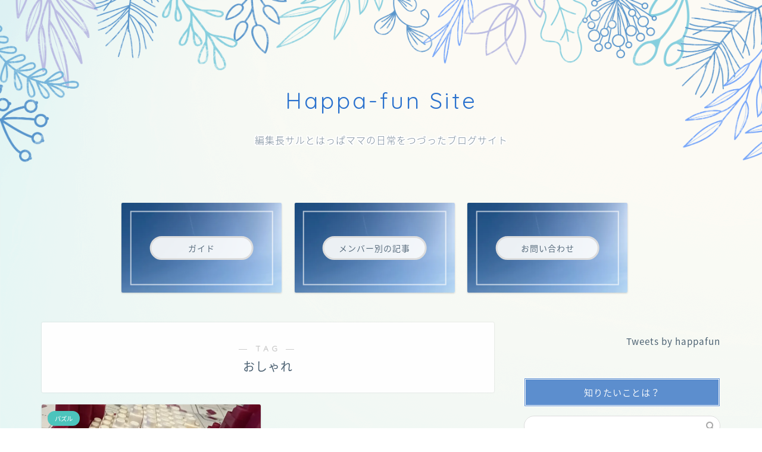

--- FILE ---
content_type: text/html; charset=UTF-8
request_url: http://happa-fun.com/archives/tag/%E3%81%8A%E3%81%97%E3%82%83%E3%82%8C
body_size: 17951
content:
<!DOCTYPE html>
<html lang="ja">
<head prefix="og: http://ogp.me/ns# fb: http://ogp.me/ns/fb# article: http://ogp.me/ns/article#">
<meta charset="utf-8">
<meta http-equiv="X-UA-Compatible" content="IE=edge">
<meta name="viewport" content="width=device-width, initial-scale=1">
<!-- ここからOGP -->
<meta property="og:type" content="blog">
<meta property="og:title" content="おしゃれタグの記事一覧｜はっぱファン（Happa-fun）‐公式ブログ‐">
<meta property="og:url" content="http://happa-fun.com/archives/tag/%e3%81%8a%e3%81%86%e3%81%a1%e6%99%82%e9%96%93">
<meta property="og:image" content="http://happa-fun.com/wp-content/uploads/2024/06/a83f9c5e1e177b61a87ecb89db04c2e4-e1719095461185.jpg">
<meta property="og:site_name" content="はっぱファン（Happa-fun）‐公式ブログ‐">
<meta property="fb:admins" content="">
<meta name="twitter:card" content="summary">
<meta name="twitter:site" content="はっぱファン（@happafun）">
<!-- ここまでOGP --> 

<link rel="canonical" href="http://happa-fun.com">

<title>おしゃれ | はっぱファン（Happa-fun）‐公式ブログ‐</title>
<meta name='robots' content='max-image-preview:large' />
<!-- Jetpack Site Verification Tags -->
<meta name="google-site-verification" content="h9AYS27ktgQD2Jiet7lReO_9BXjvfmi6iuEZYsum4tw" />
<link rel='dns-prefetch' href='//cdnjs.cloudflare.com' />
<link rel='dns-prefetch' href='//stats.wp.com' />
<link rel='dns-prefetch' href='//widgets.wp.com' />
<link rel='dns-prefetch' href='//s0.wp.com' />
<link rel='dns-prefetch' href='//0.gravatar.com' />
<link rel='dns-prefetch' href='//1.gravatar.com' />
<link rel='dns-prefetch' href='//2.gravatar.com' />
<link rel='preconnect' href='//i0.wp.com' />
<link rel='preconnect' href='//c0.wp.com' />
<link rel="alternate" type="application/rss+xml" title="はっぱファン（Happa-fun）‐公式ブログ‐ &raquo; フィード" href="http://happa-fun.com/feed" />
<link rel="alternate" type="application/rss+xml" title="はっぱファン（Happa-fun）‐公式ブログ‐ &raquo; おしゃれ タグのフィード" href="http://happa-fun.com/archives/tag/%e3%81%8a%e3%81%97%e3%82%83%e3%82%8c/feed" />
<meta name="description" content="おしゃれ について はっぱファン（Happa-fun）‐公式ブログ‐ はっぱファン（Happa-fun）‐公式ブログ‐" /><script type="text/javascript">
/* <![CDATA[ */
window._wpemojiSettings = {"baseUrl":"https:\/\/s.w.org\/images\/core\/emoji\/15.0.3\/72x72\/","ext":".png","svgUrl":"https:\/\/s.w.org\/images\/core\/emoji\/15.0.3\/svg\/","svgExt":".svg","source":{"concatemoji":"http:\/\/happa-fun.com\/wp-includes\/js\/wp-emoji-release.min.js?ver=6.6.4"}};
/*! This file is auto-generated */
!function(i,n){var o,s,e;function c(e){try{var t={supportTests:e,timestamp:(new Date).valueOf()};sessionStorage.setItem(o,JSON.stringify(t))}catch(e){}}function p(e,t,n){e.clearRect(0,0,e.canvas.width,e.canvas.height),e.fillText(t,0,0);var t=new Uint32Array(e.getImageData(0,0,e.canvas.width,e.canvas.height).data),r=(e.clearRect(0,0,e.canvas.width,e.canvas.height),e.fillText(n,0,0),new Uint32Array(e.getImageData(0,0,e.canvas.width,e.canvas.height).data));return t.every(function(e,t){return e===r[t]})}function u(e,t,n){switch(t){case"flag":return n(e,"\ud83c\udff3\ufe0f\u200d\u26a7\ufe0f","\ud83c\udff3\ufe0f\u200b\u26a7\ufe0f")?!1:!n(e,"\ud83c\uddfa\ud83c\uddf3","\ud83c\uddfa\u200b\ud83c\uddf3")&&!n(e,"\ud83c\udff4\udb40\udc67\udb40\udc62\udb40\udc65\udb40\udc6e\udb40\udc67\udb40\udc7f","\ud83c\udff4\u200b\udb40\udc67\u200b\udb40\udc62\u200b\udb40\udc65\u200b\udb40\udc6e\u200b\udb40\udc67\u200b\udb40\udc7f");case"emoji":return!n(e,"\ud83d\udc26\u200d\u2b1b","\ud83d\udc26\u200b\u2b1b")}return!1}function f(e,t,n){var r="undefined"!=typeof WorkerGlobalScope&&self instanceof WorkerGlobalScope?new OffscreenCanvas(300,150):i.createElement("canvas"),a=r.getContext("2d",{willReadFrequently:!0}),o=(a.textBaseline="top",a.font="600 32px Arial",{});return e.forEach(function(e){o[e]=t(a,e,n)}),o}function t(e){var t=i.createElement("script");t.src=e,t.defer=!0,i.head.appendChild(t)}"undefined"!=typeof Promise&&(o="wpEmojiSettingsSupports",s=["flag","emoji"],n.supports={everything:!0,everythingExceptFlag:!0},e=new Promise(function(e){i.addEventListener("DOMContentLoaded",e,{once:!0})}),new Promise(function(t){var n=function(){try{var e=JSON.parse(sessionStorage.getItem(o));if("object"==typeof e&&"number"==typeof e.timestamp&&(new Date).valueOf()<e.timestamp+604800&&"object"==typeof e.supportTests)return e.supportTests}catch(e){}return null}();if(!n){if("undefined"!=typeof Worker&&"undefined"!=typeof OffscreenCanvas&&"undefined"!=typeof URL&&URL.createObjectURL&&"undefined"!=typeof Blob)try{var e="postMessage("+f.toString()+"("+[JSON.stringify(s),u.toString(),p.toString()].join(",")+"));",r=new Blob([e],{type:"text/javascript"}),a=new Worker(URL.createObjectURL(r),{name:"wpTestEmojiSupports"});return void(a.onmessage=function(e){c(n=e.data),a.terminate(),t(n)})}catch(e){}c(n=f(s,u,p))}t(n)}).then(function(e){for(var t in e)n.supports[t]=e[t],n.supports.everything=n.supports.everything&&n.supports[t],"flag"!==t&&(n.supports.everythingExceptFlag=n.supports.everythingExceptFlag&&n.supports[t]);n.supports.everythingExceptFlag=n.supports.everythingExceptFlag&&!n.supports.flag,n.DOMReady=!1,n.readyCallback=function(){n.DOMReady=!0}}).then(function(){return e}).then(function(){var e;n.supports.everything||(n.readyCallback(),(e=n.source||{}).concatemoji?t(e.concatemoji):e.wpemoji&&e.twemoji&&(t(e.twemoji),t(e.wpemoji)))}))}((window,document),window._wpemojiSettings);
/* ]]> */
</script>
<link rel='stylesheet' id='vkExUnit_common_style-css' href='http://happa-fun.com/wp-content/plugins/vk-all-in-one-expansion-unit/assets/css/vkExUnit_style.css?ver=9.103.1.1' type='text/css' media='all' />
<style id='vkExUnit_common_style-inline-css' type='text/css'>
:root {--ver_page_top_button_url:url(http://happa-fun.com/wp-content/plugins/vk-all-in-one-expansion-unit/assets/images/to-top-btn-icon.svg);}@font-face {font-weight: normal;font-style: normal;font-family: "vk_sns";src: url("http://happa-fun.com/wp-content/plugins/vk-all-in-one-expansion-unit/inc/sns/icons/fonts/vk_sns.eot?-bq20cj");src: url("http://happa-fun.com/wp-content/plugins/vk-all-in-one-expansion-unit/inc/sns/icons/fonts/vk_sns.eot?#iefix-bq20cj") format("embedded-opentype"),url("http://happa-fun.com/wp-content/plugins/vk-all-in-one-expansion-unit/inc/sns/icons/fonts/vk_sns.woff?-bq20cj") format("woff"),url("http://happa-fun.com/wp-content/plugins/vk-all-in-one-expansion-unit/inc/sns/icons/fonts/vk_sns.ttf?-bq20cj") format("truetype"),url("http://happa-fun.com/wp-content/plugins/vk-all-in-one-expansion-unit/inc/sns/icons/fonts/vk_sns.svg?-bq20cj#vk_sns") format("svg");}
.veu_promotion-alert__content--text {border: 1px solid rgba(0,0,0,0.125);padding: 0.5em 1em;border-radius: var(--vk-size-radius);margin-bottom: var(--vk-margin-block-bottom);font-size: 0.875rem;}/* Alert Content部分に段落タグを入れた場合に最後の段落の余白を0にする */.veu_promotion-alert__content--text p:last-of-type{margin-bottom:0;margin-top: 0;}
</style>
<style id='wp-emoji-styles-inline-css' type='text/css'>

	img.wp-smiley, img.emoji {
		display: inline !important;
		border: none !important;
		box-shadow: none !important;
		height: 1em !important;
		width: 1em !important;
		margin: 0 0.07em !important;
		vertical-align: -0.1em !important;
		background: none !important;
		padding: 0 !important;
	}
</style>
<link rel='stylesheet' id='wp-block-library-css' href='https://c0.wp.com/c/6.6.4/wp-includes/css/dist/block-library/style.min.css' type='text/css' media='all' />
<link rel='stylesheet' id='mediaelement-css' href='https://c0.wp.com/c/6.6.4/wp-includes/js/mediaelement/mediaelementplayer-legacy.min.css' type='text/css' media='all' />
<link rel='stylesheet' id='wp-mediaelement-css' href='https://c0.wp.com/c/6.6.4/wp-includes/js/mediaelement/wp-mediaelement.min.css' type='text/css' media='all' />
<style id='jetpack-sharing-buttons-style-inline-css' type='text/css'>
.jetpack-sharing-buttons__services-list{display:flex;flex-direction:row;flex-wrap:wrap;gap:0;list-style-type:none;margin:5px;padding:0}.jetpack-sharing-buttons__services-list.has-small-icon-size{font-size:12px}.jetpack-sharing-buttons__services-list.has-normal-icon-size{font-size:16px}.jetpack-sharing-buttons__services-list.has-large-icon-size{font-size:24px}.jetpack-sharing-buttons__services-list.has-huge-icon-size{font-size:36px}@media print{.jetpack-sharing-buttons__services-list{display:none!important}}.editor-styles-wrapper .wp-block-jetpack-sharing-buttons{gap:0;padding-inline-start:0}ul.jetpack-sharing-buttons__services-list.has-background{padding:1.25em 2.375em}
</style>
<style id='classic-theme-styles-inline-css' type='text/css'>
/*! This file is auto-generated */
.wp-block-button__link{color:#fff;background-color:#32373c;border-radius:9999px;box-shadow:none;text-decoration:none;padding:calc(.667em + 2px) calc(1.333em + 2px);font-size:1.125em}.wp-block-file__button{background:#32373c;color:#fff;text-decoration:none}
</style>
<style id='global-styles-inline-css' type='text/css'>
:root{--wp--preset--aspect-ratio--square: 1;--wp--preset--aspect-ratio--4-3: 4/3;--wp--preset--aspect-ratio--3-4: 3/4;--wp--preset--aspect-ratio--3-2: 3/2;--wp--preset--aspect-ratio--2-3: 2/3;--wp--preset--aspect-ratio--16-9: 16/9;--wp--preset--aspect-ratio--9-16: 9/16;--wp--preset--color--black: #000000;--wp--preset--color--cyan-bluish-gray: #abb8c3;--wp--preset--color--white: #ffffff;--wp--preset--color--pale-pink: #f78da7;--wp--preset--color--vivid-red: #cf2e2e;--wp--preset--color--luminous-vivid-orange: #ff6900;--wp--preset--color--luminous-vivid-amber: #fcb900;--wp--preset--color--light-green-cyan: #7bdcb5;--wp--preset--color--vivid-green-cyan: #00d084;--wp--preset--color--pale-cyan-blue: #8ed1fc;--wp--preset--color--vivid-cyan-blue: #0693e3;--wp--preset--color--vivid-purple: #9b51e0;--wp--preset--gradient--vivid-cyan-blue-to-vivid-purple: linear-gradient(135deg,rgba(6,147,227,1) 0%,rgb(155,81,224) 100%);--wp--preset--gradient--light-green-cyan-to-vivid-green-cyan: linear-gradient(135deg,rgb(122,220,180) 0%,rgb(0,208,130) 100%);--wp--preset--gradient--luminous-vivid-amber-to-luminous-vivid-orange: linear-gradient(135deg,rgba(252,185,0,1) 0%,rgba(255,105,0,1) 100%);--wp--preset--gradient--luminous-vivid-orange-to-vivid-red: linear-gradient(135deg,rgba(255,105,0,1) 0%,rgb(207,46,46) 100%);--wp--preset--gradient--very-light-gray-to-cyan-bluish-gray: linear-gradient(135deg,rgb(238,238,238) 0%,rgb(169,184,195) 100%);--wp--preset--gradient--cool-to-warm-spectrum: linear-gradient(135deg,rgb(74,234,220) 0%,rgb(151,120,209) 20%,rgb(207,42,186) 40%,rgb(238,44,130) 60%,rgb(251,105,98) 80%,rgb(254,248,76) 100%);--wp--preset--gradient--blush-light-purple: linear-gradient(135deg,rgb(255,206,236) 0%,rgb(152,150,240) 100%);--wp--preset--gradient--blush-bordeaux: linear-gradient(135deg,rgb(254,205,165) 0%,rgb(254,45,45) 50%,rgb(107,0,62) 100%);--wp--preset--gradient--luminous-dusk: linear-gradient(135deg,rgb(255,203,112) 0%,rgb(199,81,192) 50%,rgb(65,88,208) 100%);--wp--preset--gradient--pale-ocean: linear-gradient(135deg,rgb(255,245,203) 0%,rgb(182,227,212) 50%,rgb(51,167,181) 100%);--wp--preset--gradient--electric-grass: linear-gradient(135deg,rgb(202,248,128) 0%,rgb(113,206,126) 100%);--wp--preset--gradient--midnight: linear-gradient(135deg,rgb(2,3,129) 0%,rgb(40,116,252) 100%);--wp--preset--font-size--small: 13px;--wp--preset--font-size--medium: 20px;--wp--preset--font-size--large: 36px;--wp--preset--font-size--x-large: 42px;--wp--preset--spacing--20: 0.44rem;--wp--preset--spacing--30: 0.67rem;--wp--preset--spacing--40: 1rem;--wp--preset--spacing--50: 1.5rem;--wp--preset--spacing--60: 2.25rem;--wp--preset--spacing--70: 3.38rem;--wp--preset--spacing--80: 5.06rem;--wp--preset--shadow--natural: 6px 6px 9px rgba(0, 0, 0, 0.2);--wp--preset--shadow--deep: 12px 12px 50px rgba(0, 0, 0, 0.4);--wp--preset--shadow--sharp: 6px 6px 0px rgba(0, 0, 0, 0.2);--wp--preset--shadow--outlined: 6px 6px 0px -3px rgba(255, 255, 255, 1), 6px 6px rgba(0, 0, 0, 1);--wp--preset--shadow--crisp: 6px 6px 0px rgba(0, 0, 0, 1);}:where(.is-layout-flex){gap: 0.5em;}:where(.is-layout-grid){gap: 0.5em;}body .is-layout-flex{display: flex;}.is-layout-flex{flex-wrap: wrap;align-items: center;}.is-layout-flex > :is(*, div){margin: 0;}body .is-layout-grid{display: grid;}.is-layout-grid > :is(*, div){margin: 0;}:where(.wp-block-columns.is-layout-flex){gap: 2em;}:where(.wp-block-columns.is-layout-grid){gap: 2em;}:where(.wp-block-post-template.is-layout-flex){gap: 1.25em;}:where(.wp-block-post-template.is-layout-grid){gap: 1.25em;}.has-black-color{color: var(--wp--preset--color--black) !important;}.has-cyan-bluish-gray-color{color: var(--wp--preset--color--cyan-bluish-gray) !important;}.has-white-color{color: var(--wp--preset--color--white) !important;}.has-pale-pink-color{color: var(--wp--preset--color--pale-pink) !important;}.has-vivid-red-color{color: var(--wp--preset--color--vivid-red) !important;}.has-luminous-vivid-orange-color{color: var(--wp--preset--color--luminous-vivid-orange) !important;}.has-luminous-vivid-amber-color{color: var(--wp--preset--color--luminous-vivid-amber) !important;}.has-light-green-cyan-color{color: var(--wp--preset--color--light-green-cyan) !important;}.has-vivid-green-cyan-color{color: var(--wp--preset--color--vivid-green-cyan) !important;}.has-pale-cyan-blue-color{color: var(--wp--preset--color--pale-cyan-blue) !important;}.has-vivid-cyan-blue-color{color: var(--wp--preset--color--vivid-cyan-blue) !important;}.has-vivid-purple-color{color: var(--wp--preset--color--vivid-purple) !important;}.has-black-background-color{background-color: var(--wp--preset--color--black) !important;}.has-cyan-bluish-gray-background-color{background-color: var(--wp--preset--color--cyan-bluish-gray) !important;}.has-white-background-color{background-color: var(--wp--preset--color--white) !important;}.has-pale-pink-background-color{background-color: var(--wp--preset--color--pale-pink) !important;}.has-vivid-red-background-color{background-color: var(--wp--preset--color--vivid-red) !important;}.has-luminous-vivid-orange-background-color{background-color: var(--wp--preset--color--luminous-vivid-orange) !important;}.has-luminous-vivid-amber-background-color{background-color: var(--wp--preset--color--luminous-vivid-amber) !important;}.has-light-green-cyan-background-color{background-color: var(--wp--preset--color--light-green-cyan) !important;}.has-vivid-green-cyan-background-color{background-color: var(--wp--preset--color--vivid-green-cyan) !important;}.has-pale-cyan-blue-background-color{background-color: var(--wp--preset--color--pale-cyan-blue) !important;}.has-vivid-cyan-blue-background-color{background-color: var(--wp--preset--color--vivid-cyan-blue) !important;}.has-vivid-purple-background-color{background-color: var(--wp--preset--color--vivid-purple) !important;}.has-black-border-color{border-color: var(--wp--preset--color--black) !important;}.has-cyan-bluish-gray-border-color{border-color: var(--wp--preset--color--cyan-bluish-gray) !important;}.has-white-border-color{border-color: var(--wp--preset--color--white) !important;}.has-pale-pink-border-color{border-color: var(--wp--preset--color--pale-pink) !important;}.has-vivid-red-border-color{border-color: var(--wp--preset--color--vivid-red) !important;}.has-luminous-vivid-orange-border-color{border-color: var(--wp--preset--color--luminous-vivid-orange) !important;}.has-luminous-vivid-amber-border-color{border-color: var(--wp--preset--color--luminous-vivid-amber) !important;}.has-light-green-cyan-border-color{border-color: var(--wp--preset--color--light-green-cyan) !important;}.has-vivid-green-cyan-border-color{border-color: var(--wp--preset--color--vivid-green-cyan) !important;}.has-pale-cyan-blue-border-color{border-color: var(--wp--preset--color--pale-cyan-blue) !important;}.has-vivid-cyan-blue-border-color{border-color: var(--wp--preset--color--vivid-cyan-blue) !important;}.has-vivid-purple-border-color{border-color: var(--wp--preset--color--vivid-purple) !important;}.has-vivid-cyan-blue-to-vivid-purple-gradient-background{background: var(--wp--preset--gradient--vivid-cyan-blue-to-vivid-purple) !important;}.has-light-green-cyan-to-vivid-green-cyan-gradient-background{background: var(--wp--preset--gradient--light-green-cyan-to-vivid-green-cyan) !important;}.has-luminous-vivid-amber-to-luminous-vivid-orange-gradient-background{background: var(--wp--preset--gradient--luminous-vivid-amber-to-luminous-vivid-orange) !important;}.has-luminous-vivid-orange-to-vivid-red-gradient-background{background: var(--wp--preset--gradient--luminous-vivid-orange-to-vivid-red) !important;}.has-very-light-gray-to-cyan-bluish-gray-gradient-background{background: var(--wp--preset--gradient--very-light-gray-to-cyan-bluish-gray) !important;}.has-cool-to-warm-spectrum-gradient-background{background: var(--wp--preset--gradient--cool-to-warm-spectrum) !important;}.has-blush-light-purple-gradient-background{background: var(--wp--preset--gradient--blush-light-purple) !important;}.has-blush-bordeaux-gradient-background{background: var(--wp--preset--gradient--blush-bordeaux) !important;}.has-luminous-dusk-gradient-background{background: var(--wp--preset--gradient--luminous-dusk) !important;}.has-pale-ocean-gradient-background{background: var(--wp--preset--gradient--pale-ocean) !important;}.has-electric-grass-gradient-background{background: var(--wp--preset--gradient--electric-grass) !important;}.has-midnight-gradient-background{background: var(--wp--preset--gradient--midnight) !important;}.has-small-font-size{font-size: var(--wp--preset--font-size--small) !important;}.has-medium-font-size{font-size: var(--wp--preset--font-size--medium) !important;}.has-large-font-size{font-size: var(--wp--preset--font-size--large) !important;}.has-x-large-font-size{font-size: var(--wp--preset--font-size--x-large) !important;}
:where(.wp-block-post-template.is-layout-flex){gap: 1.25em;}:where(.wp-block-post-template.is-layout-grid){gap: 1.25em;}
:where(.wp-block-columns.is-layout-flex){gap: 2em;}:where(.wp-block-columns.is-layout-grid){gap: 2em;}
:root :where(.wp-block-pullquote){font-size: 1.5em;line-height: 1.6;}
</style>
<link rel='stylesheet' id='contact-form-7-css' href='http://happa-fun.com/wp-content/plugins/contact-form-7/includes/css/styles.css?ver=6.0.4' type='text/css' media='all' />
<link rel='stylesheet' id='theme-style-css' href='http://happa-fun.com/wp-content/themes/jin/style.css?ver=6.6.4' type='text/css' media='all' />
<link rel='stylesheet' id='swiper-style-css' href='https://cdnjs.cloudflare.com/ajax/libs/Swiper/4.0.7/css/swiper.min.css?ver=6.6.4' type='text/css' media='all' />
<link rel='stylesheet' id='jetpack_likes-css' href='https://c0.wp.com/p/jetpack/14.3/modules/likes/style.css' type='text/css' media='all' />
<link rel='stylesheet' id='veu-cta-css' href='http://happa-fun.com/wp-content/plugins/vk-all-in-one-expansion-unit/inc/call-to-action/package/assets/css/style.css?ver=9.103.1.1' type='text/css' media='all' />
<script type="text/javascript" src="https://c0.wp.com/c/6.6.4/wp-includes/js/jquery/jquery.min.js" id="jquery-core-js"></script>
<script type="text/javascript" src="https://c0.wp.com/c/6.6.4/wp-includes/js/jquery/jquery-migrate.min.js" id="jquery-migrate-js"></script>
<link rel="https://api.w.org/" href="http://happa-fun.com/wp-json/" /><link rel="alternate" title="JSON" type="application/json" href="http://happa-fun.com/wp-json/wp/v2/tags/76" />	<style>img#wpstats{display:none}</style>
			<style type="text/css">
		#wrapper {
			background-color: #fffaf2;
			background-image: url(http://happa-fun.com/wp-content/uploads/2023/06/demo11-bgimg.png);
					}

		.related-entry-headline-text span:before,
		#comment-title span:before,
		#reply-title span:before {
			background-color: #5c8ece;
			border-color: #5c8ece !important;
		}

		#breadcrumb:after,
		#page-top a {
			background-color: #4073b7;
		}

		footer {
			background-color: #4073b7;
		}

		.footer-inner a,
		#copyright,
		#copyright-center {
			border-color: #ffffff !important;
			color: #ffffff !important;
		}

		#footer-widget-area {
			border-color: #ffffff !important;
		}

		.page-top-footer a {
			color: #4073b7 !important;
		}

		#breadcrumb ul li,
		#breadcrumb ul li a {
			color: #4073b7 !important;
		}

		body,
		a,
		a:link,
		a:visited,
		.my-profile,
		.widgettitle,
		.tabBtn-mag label {
			color: #4c6172;
		}

		a:hover {
			color: #53bcb5;
		}

		.widget_nav_menu ul>li>a:before,
		.widget_categories ul>li>a:before,
		.widget_pages ul>li>a:before,
		.widget_recent_entries ul>li>a:before,
		.widget_archive ul>li>a:before,
		.widget_archive form:after,
		.widget_categories form:after,
		.widget_nav_menu ul>li>ul.sub-menu>li>a:before,
		.widget_categories ul>li>.children>li>a:before,
		.widget_pages ul>li>.children>li>a:before,
		.widget_nav_menu ul>li>ul.sub-menu>li>ul.sub-menu li>a:before,
		.widget_categories ul>li>.children>li>.children li>a:before,
		.widget_pages ul>li>.children>li>.children li>a:before {
			color: #5c8ece;
		}

		.widget_nav_menu ul .sub-menu .sub-menu li a:before {
			background-color: #4c6172 !important;
		}
		.d--labeling-act-border{
			border-color: rgba(76,97,114,0.18);
		}
		.c--labeling-act.d--labeling-act-solid{
			background-color: rgba(76,97,114,0.06);
		}
		.a--labeling-act{
			color: rgba(76,97,114,0.6);
		}
		.a--labeling-small-act span{
			background-color: rgba(76,97,114,0.21);
		}
		.c--labeling-act.d--labeling-act-strong{
			background-color: rgba(76,97,114,0.045);
		}
		.d--labeling-act-strong .a--labeling-act{
			color: rgba(76,97,114,0.75);
		}


		footer .footer-widget,
		footer .footer-widget a,
		footer .footer-widget ul li,
		.footer-widget.widget_nav_menu ul>li>a:before,
		.footer-widget.widget_categories ul>li>a:before,
		.footer-widget.widget_recent_entries ul>li>a:before,
		.footer-widget.widget_pages ul>li>a:before,
		.footer-widget.widget_archive ul>li>a:before,
		footer .widget_tag_cloud .tagcloud a:before {
			color: #ffffff !important;
			border-color: #ffffff !important;
		}

		footer .footer-widget .widgettitle {
			color: #ffffff !important;
			border-color: #4cc4bc !important;
		}

		footer .widget_nav_menu ul .children .children li a:before,
		footer .widget_categories ul .children .children li a:before,
		footer .widget_nav_menu ul .sub-menu .sub-menu li a:before {
			background-color: #ffffff !important;
		}

		#drawernav a:hover,
		.post-list-title,
		#prev-next p,
		#toc_container .toc_list li a {
			color: #4c6172 !important;
		}

		#header-box {
			background-color: #ffffff;
		}

		@media (min-width: 768px) {

			#header-box .header-box10-bg:before,
			#header-box .header-box11-bg:before {
				border-radius: 2px;
			}
		}

		@media (min-width: 768px) {
			.top-image-meta {
				margin-top: calc(50px - 30px);
			}
		}

		@media (min-width: 1200px) {
			.top-image-meta {
				margin-top: calc(50px);
			}
		}

		.pickup-contents:before {
			background-color: #ffffff !important;
		}

		.main-image-text {
			color: #2b72ce;
		}

		.main-image-text-sub {
			color: #798b9b;
		}

		@media (min-width: 481px) {
			#site-info {
				padding-top: 40px !important;
				padding-bottom: 40px !important;
			}
		}

		#site-info span a {
			color: #437ecc !important;
		}

		#headmenu .headsns .line a svg {
			fill: #437ecc !important;
		}

		#headmenu .headsns a,
		#headmenu {
			color: #437ecc !important;
			border-color: #437ecc !important;
		}

		.profile-follow .line-sns a svg {
			fill: #5c8ece !important;
		}

		.profile-follow .line-sns a:hover svg {
			fill: #4cc4bc !important;
		}

		.profile-follow a {
			color: #5c8ece !important;
			border-color: #5c8ece !important;
		}

		.profile-follow a:hover,
		#headmenu .headsns a:hover {
			color: #4cc4bc !important;
			border-color: #4cc4bc !important;
		}

		.search-box:hover {
			color: #4cc4bc !important;
			border-color: #4cc4bc !important;
		}

		#header #headmenu .headsns .line a:hover svg {
			fill: #4cc4bc !important;
		}

		.cps-icon-bar,
		#navtoggle:checked+.sp-menu-open .cps-icon-bar {
			background-color: #437ecc;
		}

		#nav-container {
			background-color: #81d742;
		}

		.menu-box .menu-item svg {
			fill: #437ecc;
		}

		#drawernav ul.menu-box>li>a,
		#drawernav2 ul.menu-box>li>a,
		#drawernav3 ul.menu-box>li>a,
		#drawernav4 ul.menu-box>li>a,
		#drawernav5 ul.menu-box>li>a,
		#drawernav ul.menu-box>li.menu-item-has-children:after,
		#drawernav2 ul.menu-box>li.menu-item-has-children:after,
		#drawernav3 ul.menu-box>li.menu-item-has-children:after,
		#drawernav4 ul.menu-box>li.menu-item-has-children:after,
		#drawernav5 ul.menu-box>li.menu-item-has-children:after {
			color: #437ecc !important;
		}

		#drawernav ul.menu-box li a,
		#drawernav2 ul.menu-box li a,
		#drawernav3 ul.menu-box li a,
		#drawernav4 ul.menu-box li a,
		#drawernav5 ul.menu-box li a {
			font-size: 14px !important;
		}

		#drawernav3 ul.menu-box>li {
			color: #4c6172 !important;
		}

		#drawernav4 .menu-box>.menu-item>a:after,
		#drawernav3 .menu-box>.menu-item>a:after,
		#drawernav .menu-box>.menu-item>a:after {
			background-color: #437ecc !important;
		}

		#drawernav2 .menu-box>.menu-item:hover,
		#drawernav5 .menu-box>.menu-item:hover {
			border-top-color: #5c8ece !important;
		}

		.cps-info-bar a {
			background-color: #33c4ba !important;
		}

		@media (min-width: 768px) {
			.post-list-mag .post-list-item:not(:nth-child(2n)) {
				margin-right: 2.6%;
			}
		}

		@media (min-width: 768px) {

			#tab-1:checked~.tabBtn-mag li [for="tab-1"]:after,
			#tab-2:checked~.tabBtn-mag li [for="tab-2"]:after,
			#tab-3:checked~.tabBtn-mag li [for="tab-3"]:after,
			#tab-4:checked~.tabBtn-mag li [for="tab-4"]:after {
				border-top-color: #5c8ece !important;
			}

			.tabBtn-mag label {
				border-bottom-color: #5c8ece !important;
			}
		}

		#tab-1:checked~.tabBtn-mag li [for="tab-1"],
		#tab-2:checked~.tabBtn-mag li [for="tab-2"],
		#tab-3:checked~.tabBtn-mag li [for="tab-3"],
		#tab-4:checked~.tabBtn-mag li [for="tab-4"],
		#prev-next a.next:after,
		#prev-next a.prev:after,
		.more-cat-button a:hover span:before {
			background-color: #5c8ece !important;
		}


		.swiper-slide .post-list-cat,
		.post-list-mag .post-list-cat,
		.post-list-mag3col .post-list-cat,
		.post-list-mag-sp1col .post-list-cat,
		.swiper-pagination-bullet-active,
		.pickup-cat,
		.post-list .post-list-cat,
		#breadcrumb .bcHome a:hover span:before,
		.popular-item:nth-child(1) .pop-num,
		.popular-item:nth-child(2) .pop-num,
		.popular-item:nth-child(3) .pop-num {
			background-color: #4cc4bc !important;
		}

		.sidebar-btn a,
		.profile-sns-menu {
			background-color: #4cc4bc !important;
		}

		.sp-sns-menu a,
		.pickup-contents-box a:hover .pickup-title {
			border-color: #5c8ece !important;
			color: #5c8ece !important;
		}

		.pro-line svg {
			fill: #5c8ece !important;
		}

		.cps-post-cat a,
		.meta-cat,
		.popular-cat {
			background-color: #4cc4bc !important;
			border-color: #4cc4bc !important;
		}

		.tagicon,
		.tag-box a,
		#toc_container .toc_list>li,
		#toc_container .toc_title {
			color: #5c8ece !important;
		}

		.widget_tag_cloud a::before {
			color: #4c6172 !important;
		}

		.tag-box a,
		#toc_container:before {
			border-color: #5c8ece !important;
		}

		.cps-post-cat a:hover {
			color: #53bcb5 !important;
		}

		.pagination li:not([class*="current"]) a:hover,
		.widget_tag_cloud a:hover {
			background-color: #5c8ece !important;
		}

		.pagination li:not([class*="current"]) a:hover {
			opacity: 0.5 !important;
		}

		.pagination li.current a {
			background-color: #5c8ece !important;
			border-color: #5c8ece !important;
		}

		.nextpage a:hover span {
			color: #5c8ece !important;
			border-color: #5c8ece !important;
		}

		.cta-content:before {
			background-color: #5c8ece !important;
		}

		.cta-text,
		.info-title {
			color: #877179 !important;
		}

		#footer-widget-area.footer_style1 .widgettitle {
			border-color: #4cc4bc !important;
		}

		.sidebar_style1 .widgettitle,
		.sidebar_style5 .widgettitle {
			border-color: #5c8ece !important;
		}

		.sidebar_style2 .widgettitle,
		.sidebar_style4 .widgettitle,
		.sidebar_style6 .widgettitle,
		#home-bottom-widget .widgettitle,
		#home-top-widget .widgettitle,
		#post-bottom-widget .widgettitle,
		#post-top-widget .widgettitle {
			background-color: #5c8ece !important;
		}

		#home-bottom-widget .widget_search .search-box input[type="submit"],
		#home-top-widget .widget_search .search-box input[type="submit"],
		#post-bottom-widget .widget_search .search-box input[type="submit"],
		#post-top-widget .widget_search .search-box input[type="submit"] {
			background-color: #4cc4bc !important;
		}

		.tn-logo-size {
			font-size: 240% !important;
		}

		@media (min-width: 481px) {
			.tn-logo-size img {
				width: calc(240%*0.5) !important;
			}
		}

		@media (min-width: 768px) {
			.tn-logo-size img {
				width: calc(240%*2.2) !important;
			}
		}

		@media (min-width: 1200px) {
			.tn-logo-size img {
				width: 240% !important;
			}
		}

		.sp-logo-size {
			font-size: 110% !important;
		}

		.sp-logo-size img {
			width: 110% !important;
		}

		.cps-post-main ul>li:before,
		.cps-post-main ol>li:before {
			background-color: #4cc4bc !important;
		}

		.profile-card .profile-title {
			background-color: #5c8ece !important;
		}

		.profile-card {
			border-color: #5c8ece !important;
		}

		.cps-post-main a {
			color: #53bcb5;
		}

		.cps-post-main .marker {
			background: -webkit-linear-gradient(transparent 80%, #fff9c1 0%);
			background: linear-gradient(transparent 80%, #fff9c1 0%);
		}

		.cps-post-main .marker2 {
			background: -webkit-linear-gradient(transparent 80%, #f9e25e 0%);
			background: linear-gradient(transparent 80%, #f9e25e 0%);
		}

		.cps-post-main .jic-sc {
			color: #e9546b;
		}


		.simple-box1 {
			border-color: #68d6cb !important;
		}

		.simple-box2 {
			border-color: #f2bf7d !important;
		}

		.simple-box3 {
			border-color: #68d6cb !important;
		}

		.simple-box4 {
			border-color: #7badd8 !important;
		}

		.simple-box4:before {
			background-color: #7badd8;
		}

		.simple-box5 {
			border-color: #e896c7 !important;
		}

		.simple-box5:before {
			background-color: #e896c7;
		}

		.simple-box6 {
			background-color: #fffdef !important;
		}

		.simple-box7 {
			border-color: #def1f9 !important;
		}

		.simple-box7:before {
			background-color: #def1f9 !important;
		}

		.simple-box8 {
			border-color: #96ddc1 !important;
		}

		.simple-box8:before {
			background-color: #96ddc1 !important;
		}

		.simple-box9:before {
			background-color: #e1c0e8 !important;
		}

		.simple-box9:after {
			border-color: #e1c0e8 #e1c0e8 #fff #fff !important;
		}

		.kaisetsu-box1:before,
		.kaisetsu-box1-title {
			background-color: #ffb49e !important;
		}

		.kaisetsu-box2 {
			border-color: #68d6cb !important;
		}

		.kaisetsu-box2-title {
			background-color: #68d6cb !important;
		}

		.kaisetsu-box4 {
			border-color: #ea91a9 !important;
		}

		.kaisetsu-box4-title {
			background-color: #ea91a9 !important;
		}

		.kaisetsu-box5:before {
			background-color: #57b3ba !important;
		}

		.kaisetsu-box5-title {
			background-color: #57b3ba !important;
		}

		.concept-box1 {
			border-color: #85db8f !important;
		}

		.concept-box1:after {
			background-color: #85db8f !important;
		}

		.concept-box1:before {
			content: "ポイント" !important;
			color: #85db8f !important;
		}

		.concept-box2 {
			border-color: #f7cf6a !important;
		}

		.concept-box2:after {
			background-color: #f7cf6a !important;
		}

		.concept-box2:before {
			content: "注意点" !important;
			color: #f7cf6a !important;
		}

		.concept-box3 {
			border-color: #86cee8 !important;
		}

		.concept-box3:after {
			background-color: #86cee8 !important;
		}

		.concept-box3:before {
			content: "良い例" !important;
			color: #86cee8 !important;
		}

		.concept-box4 {
			border-color: #ed8989 !important;
		}

		.concept-box4:after {
			background-color: #ed8989 !important;
		}

		.concept-box4:before {
			content: "悪い例" !important;
			color: #ed8989 !important;
		}

		.concept-box5 {
			border-color: #9e9e9e !important;
		}

		.concept-box5:after {
			background-color: #9e9e9e !important;
		}

		.concept-box5:before {
			content: "参考" !important;
			color: #9e9e9e !important;
		}

		.concept-box6 {
			border-color: #8eaced !important;
		}

		.concept-box6:after {
			background-color: #8eaced !important;
		}

		.concept-box6:before {
			content: "メモ" !important;
			color: #8eaced !important;
		}

		.innerlink-box1,
		.blog-card {
			border-color: #68d6cb !important;
		}

		.innerlink-box1-title {
			background-color: #68d6cb !important;
			border-color: #68d6cb !important;
		}

		.innerlink-box1:before,
		.blog-card-hl-box {
			background-color: #68d6cb !important;
		}

		.jin-ac-box01-title::after {
			color: #5c8ece;
		}

		.color-button01 a,
		.color-button01 a:hover,
		.color-button01:before {
			background-color: #fcda6c !important;
		}

		.top-image-btn-color a,
		.top-image-btn-color a:hover,
		.top-image-btn-color:before {
			background-color: #ffcd44 !important;
		}

		.color-button02 a,
		.color-button02 a:hover,
		.color-button02:before {
			background-color: #e87d99 !important;
		}

		.color-button01-big a,
		.color-button01-big a:hover,
		.color-button01-big:before {
			background-color: #fcda6c !important;
		}

		.color-button01-big a,
		.color-button01-big:before {
			border-radius: 50px !important;
		}

		.color-button01-big a {
			padding-top: 20px !important;
			padding-bottom: 20px !important;
		}

		.color-button02-big a,
		.color-button02-big a:hover,
		.color-button02-big:before {
			background-color: #e87d99 !important;
		}

		.color-button02-big a,
		.color-button02-big:before {
			border-radius: 50px !important;
		}

		.color-button02-big a {
			padding-top: 20px !important;
			padding-bottom: 20px !important;
		}

		.color-button01-big {
			width: 65% !important;
		}

		.color-button02-big {
			width: 65% !important;
		}

		.top-image-btn-color:before,
		.color-button01:before,
		.color-button02:before,
		.color-button01-big:before,
		.color-button02-big:before {
			bottom: -1px;
			left: -1px;
			width: 100%;
			height: 100%;
			border-radius: 6px;
			box-shadow: 0px 1px 5px 0px rgba(0, 0, 0, 0.25);
			-webkit-transition: all .4s;
			transition: all .4s;
		}

		.top-image-btn-color a:hover,
		.color-button01 a:hover,
		.color-button02 a:hover,
		.color-button01-big a:hover,
		.color-button02-big a:hover {
			-webkit-transform: translateY(2px);
			transform: translateY(2px);
			-webkit-filter: brightness(0.95);
			filter: brightness(0.95);
		}

		.top-image-btn-color:hover:before,
		.color-button01:hover:before,
		.color-button02:hover:before,
		.color-button01-big:hover:before,
		.color-button02-big:hover:before {
			-webkit-transform: translateY(2px);
			transform: translateY(2px);
			box-shadow: none !important;
		}

		.h2-style01 h2,
		.h2-style02 h2:before,
		.h2-style03 h2,
		.h2-style04 h2:before,
		.h2-style05 h2,
		.h2-style07 h2:before,
		.h2-style07 h2:after,
		.h3-style03 h3:before,
		.h3-style02 h3:before,
		.h3-style05 h3:before,
		.h3-style07 h3:before,
		.h2-style08 h2:after,
		.h2-style10 h2:before,
		.h2-style10 h2:after,
		.h3-style02 h3:after,
		.h4-style02 h4:before {
			background-color: #5c8ece !important;
		}

		.h3-style01 h3,
		.h3-style04 h3,
		.h3-style05 h3,
		.h3-style06 h3,
		.h4-style01 h4,
		.h2-style02 h2,
		.h2-style08 h2,
		.h2-style08 h2:before,
		.h2-style09 h2,
		.h4-style03 h4 {
			border-color: #5c8ece !important;
		}

		.h2-style05 h2:before {
			border-top-color: #5c8ece !important;
		}

		.h2-style06 h2:before,
		.sidebar_style3 .widgettitle:after {
			background-image: linear-gradient(-45deg,
					transparent 25%,
					#5c8ece 25%,
					#5c8ece 50%,
					transparent 50%,
					transparent 75%,
					#5c8ece 75%,
					#5c8ece);
		}

		.jin-h2-icons.h2-style02 h2 .jic:before,
		.jin-h2-icons.h2-style04 h2 .jic:before,
		.jin-h2-icons.h2-style06 h2 .jic:before,
		.jin-h2-icons.h2-style07 h2 .jic:before,
		.jin-h2-icons.h2-style08 h2 .jic:before,
		.jin-h2-icons.h2-style09 h2 .jic:before,
		.jin-h2-icons.h2-style10 h2 .jic:before,
		.jin-h3-icons.h3-style01 h3 .jic:before,
		.jin-h3-icons.h3-style02 h3 .jic:before,
		.jin-h3-icons.h3-style03 h3 .jic:before,
		.jin-h3-icons.h3-style04 h3 .jic:before,
		.jin-h3-icons.h3-style05 h3 .jic:before,
		.jin-h3-icons.h3-style06 h3 .jic:before,
		.jin-h3-icons.h3-style07 h3 .jic:before,
		.jin-h4-icons.h4-style01 h4 .jic:before,
		.jin-h4-icons.h4-style02 h4 .jic:before,
		.jin-h4-icons.h4-style03 h4 .jic:before,
		.jin-h4-icons.h4-style04 h4 .jic:before {
			color: #5c8ece;
		}

		@media all and (-ms-high-contrast:none) {

			*::-ms-backdrop,
			.color-button01:before,
			.color-button02:before,
			.color-button01-big:before,
			.color-button02-big:before {
				background-color: #595857 !important;
			}
		}

		.jin-lp-h2 h2,
		.jin-lp-h2 h2 {
			background-color: transparent !important;
			border-color: transparent !important;
			color: #4c6172 !important;
		}

		.jincolumn-h3style2 {
			border-color: #5c8ece !important;
		}

		.jinlph2-style1 h2:first-letter {
			color: #5c8ece !important;
		}

		.jinlph2-style2 h2,
		.jinlph2-style3 h2 {
			border-color: #5c8ece !important;
		}

		.jin-photo-title .jin-fusen1-down,
		.jin-photo-title .jin-fusen1-even,
		.jin-photo-title .jin-fusen1-up {
			border-left-color: #5c8ece;
		}

		.jin-photo-title .jin-fusen2,
		.jin-photo-title .jin-fusen3 {
			background-color: #5c8ece;
		}

		.jin-photo-title .jin-fusen2:before,
		.jin-photo-title .jin-fusen3:before {
			border-top-color: #5c8ece;
		}

		.has-huge-font-size {
			font-size: 42px !important;
		}

		.has-large-font-size {
			font-size: 36px !important;
		}

		.has-medium-font-size {
			font-size: 20px !important;
		}

		.has-normal-font-size {
			font-size: 16px !important;
		}

		.has-small-font-size {
			font-size: 13px !important;
		}
	</style>
<!-- [ VK All in One Expansion Unit OGP ] -->
<meta property="og:site_name" content="はっぱファン（Happa-fun）‐公式ブログ‐" />
<meta property="og:url" content="http://happa-fun.com/archives/1006" />
<meta property="og:title" content="タグ: おしゃれ | はっぱファン（Happa-fun）‐公式ブログ‐" />
<meta property="og:description" content="[1ページ目] おしゃれ について はっぱファン（Happa-fun）‐公式ブログ‐ はっぱファン（Happa-fun）‐公式ブログ‐" />
<meta property="og:type" content="article" />
<!-- [ / VK All in One Expansion Unit OGP ] -->
<!-- [ VK All in One Expansion Unit twitter card ] -->
<meta name="twitter:card" content="summary_large_image">
<meta name="twitter:description" content="[1ページ目] おしゃれ について はっぱファン（Happa-fun）‐公式ブログ‐ はっぱファン（Happa-fun）‐公式ブログ‐">
<meta name="twitter:title" content="タグ: おしゃれ | はっぱファン（Happa-fun）‐公式ブログ‐">
<meta name="twitter:url" content="http://happa-fun.com/archives/1006">
	<meta name="twitter:domain" content="happa-fun.com">
	<meta name="twitter:site" content="@happafun">
	<!-- [ / VK All in One Expansion Unit twitter card ] -->
	<link rel="icon" href="https://i0.wp.com/happa-fun.com/wp-content/uploads/2023/04/cropped-Original-1.png?fit=32%2C32" sizes="32x32" />
<link rel="icon" href="https://i0.wp.com/happa-fun.com/wp-content/uploads/2023/04/cropped-Original-1.png?fit=192%2C192" sizes="192x192" />
<link rel="apple-touch-icon" href="https://i0.wp.com/happa-fun.com/wp-content/uploads/2023/04/cropped-Original-1.png?fit=180%2C180" />
<meta name="msapplication-TileImage" content="https://i0.wp.com/happa-fun.com/wp-content/uploads/2023/04/cropped-Original-1.png?fit=270%2C270" />
		<style type="text/css" id="wp-custom-css">
			.sidebar_style4 .my-profile{
    background: rgba(255,255,255,0.45);
}
.nomad_share4 {
  display: -webkit-flex;
  display: -moz-flex;
  display: -ms-flex;
  display: flex;
  margin: 15px 0 15px 0;
}
.nomad_share4 a {
  border-radius: 5px;
  margin: 5px;
  padding: .7em;
  line-height: 1em;
  transition: .2s;
  text-align: center;
  color: #fff;
  text-decoration: none;
  font-family: sans-serif;
  font-weight: bold;
}
.nomad_share4 .icon_1 {
  background: #1DA1F2;
}
.nomad_share4 .icon_2 {
  background: #1877F2;
}
.nomad_share4 .icon_3 {
  background: #00A4DE;
}
.nomad_share4 .icon_4 {
  background: #00B900;
}
.nomad_share4 .icon_5 {
  background: #EF4056;
}
.nomad_share4 a:hover {
  opacity: .9;
}		</style>
			
<!--カエレバCSS-->
<!--アプリーチCSS-->


</head>
<body class="archive tag tag-76 post-type-post" id="nts-style">
<div id="wrapper">

		
	<div id="scroll-content" class="animate">
	
		<!--ヘッダー-->

								

	

	
	<!--ヘッダー画像-->
										<div id="main-image" class="main-image animate">
				
										<a href="https://happa-fun.com/"><img src="http://happa-fun.com/wp-content/uploads/2023/06/demo11-headerimg.png" /></a>
			
		<div class="top-image-meta">
						<div class="main-image-text ef animate top-image-text-option-none">Happa-fun Site</div>
									<div class="main-image-text-sub ef animate top-image-subtext-option-border">編集長サルとはっぱママの日常をつづったブログサイト</div>
								</div>
				
</div>							<!--ヘッダー画像-->


		
		<!--ヘッダー-->

		<div class="clearfix"></div>

			
													<div class="pickup-contents-box animate">
	<ul class="pickup-contents">
			<li>
							<a href="http://happa-fun.com/guide" target="">
					<div class="pickup-image">
													<img src="https://i0.wp.com/happa-fun.com/wp-content/uploads/2024/05/58428fefb68a6b50717bd0ba0ed30dbd.jpg?resize=640%2C360" alt="" width="269" height="151" />
																			<div class="pickup-title ef">ガイド</div>
											</div>
				</a>
					</li>
			<li>
							<a href="http://happa-fun.com/profile-2" target="">
					<div class="pickup-image">
													<img src="https://i0.wp.com/happa-fun.com/wp-content/uploads/2024/05/58428fefb68a6b50717bd0ba0ed30dbd.jpg?resize=640%2C360" alt="" width="269" height="151" />
																			<div class="pickup-title ef">メンバー別の記事</div>
											</div>
				</a>
					</li>
			<li>
							<a href="http://happa-fun.com/%e3%81%8a%e5%95%8f%e3%81%84%e5%90%88%e3%82%8f%e3%81%9b%e3%83%95%e3%82%a9%e3%83%bc%e3%83%a0" target="">
					<div class="pickup-image">
													<img src="https://i0.wp.com/happa-fun.com/wp-content/uploads/2024/05/58428fefb68a6b50717bd0ba0ed30dbd.jpg?resize=640%2C360" alt="" width="269" height="151" />
																			<div class="pickup-title ef">お問い合わせ</div>
											</div>
				</a>
					</li>
		</ul>
</div>
							
		
	<div id="contents">
		
		<!--メインコンテンツ-->
		<main id="main-contents" class="main-contents article_style1 animate" itemscope itemtype="https://schema.org/Blog">
			<section class="cps-post-box hentry">
				<header class="archive-post-header">
											<span class="archive-title-sub ef">― TAG ―</span>
						<h1 class="archive-title entry-title" itemprop="headline">おしゃれ</h1>
										<div class="cps-post-meta vcard">
						<span class="writer fn" itemprop="author" itemscope itemtype="https://schema.org/Person"><span itemprop="name">はっぱママ</span></span>
					</div>
				</header>
			</section>

			<section class="entry-content archive-box">
				<div class="toppost-list-box-simple">

	<div class="post-list-mag">
				<article class="post-list-item" itemscope itemtype="https://schema.org/BlogPosting">
	<a class="post-list-link" rel="bookmark" href="http://happa-fun.com/archives/1006" itemprop='mainEntityOfPage'>
		<div class="post-list-inner">
			<div class="post-list-thumb" itemprop="image" itemscope itemtype="https://schema.org/ImageObject">
															<img src="https://i0.wp.com/happa-fun.com/wp-content/uploads/2024/06/IMG_8598-scaled-e1719196131938.jpg?resize=640%2C360" class="attachment-small_size size-small_size wp-post-image" alt="" width ="368" height ="207" decoding="async" fetchpriority="high" />						<meta itemprop="url" content="https://i0.wp.com/happa-fun.com/wp-content/uploads/2024/06/IMG_8598-scaled-e1719196131938.jpg?resize=640%2C360">
						<meta itemprop="width" content="640">
						<meta itemprop="height" content="360">
												</div>
			<div class="post-list-meta vcard">
								<span class="post-list-cat category-disneypuzzle" style="background-color:!important;" itemprop="keywords">パズル</span>
				
				<h2 class="post-list-title entry-title" itemprop="headline">ナノブロックに挑戦　その③</h2>

									<span class="post-list-date date updated ef" itemprop="datePublished dateModified" datetime="2024-06-25" content="2024-06-25">2024年6月25日</span>
				
				<span class="writer fn" itemprop="author" itemscope itemtype="https://schema.org/Person"><span itemprop="name">はっぱママ</span></span>

				<div class="post-list-publisher" itemprop="publisher" itemscope itemtype="https://schema.org/Organization">
					<span itemprop="logo" itemscope itemtype="https://schema.org/ImageObject">
						<span itemprop="url"></span>
					</span>
					<span itemprop="name">はっぱファン（Happa-fun）‐公式ブログ‐</span>
				</div>
			</div>
		</div>
	</a>
</article>		
		<section class="pager-top">
					</section>
	</div>
</div>			</section>
			
											</main>

		<!--サイドバー-->
<div id="sidebar" class="sideber sidebar_style4 animate" role="complementary" itemscope itemtype="https://schema.org/WPSideBar">
		
	<div id="block-2" class="widget widget_block">
<div class="wp-block-group"><div class="wp-block-group__inner-container is-layout-constrained wp-block-group-is-layout-constrained">
<figure class="wp-block-embed alignright is-type-rich is-provider-twitter wp-block-embed-twitter"><div class="wp-block-embed__wrapper">
<a class="twitter-timeline" data-width="500" data-height="750" data-dnt="true" href="https://twitter.com/happafun?ref_src=twsrc%5Etfw">Tweets by happafun</a><script async src="https://platform.twitter.com/widgets.js" charset="utf-8"></script>
</div></figure>
</div></div>
</div><div id="search-5" class="widget widget_search"><div class="widgettitle ef">知りたいことは？</div><form class="search-box" role="search" method="get" id="searchform" action="http://happa-fun.com/">
	<input type="search" placeholder="" class="text search-text" value="" name="s" id="s">
	<input type="submit" id="searchsubmit" value="&#xe931;">
</form>
</div>
		<div id="recent-posts-4" class="widget widget_recent_entries">
		<div class="widgettitle ef">最近の投稿</div>
		<ul>
											<li>
					<a href="http://happa-fun.com/archives/1454">&#x1f3a3;【富山湾】酷暑でも快適！早朝の投げ釣り体験レポート（2025年7月27日</a>
									</li>
											<li>
					<a href="http://happa-fun.com/archives/1353">富山県　魚津水族館に行きました&#x1f41f;</a>
									</li>
											<li>
					<a href="http://happa-fun.com/archives/1308">プリマハム　貸切ディズニーシーに行きました　⑥</a>
									</li>
					</ul>

		</div><div id="categories-2" class="widget widget_categories"><div class="widgettitle ef">カテゴリー</div>
			<ul>
					<li class="cat-item cat-item-3"><a href="http://happa-fun.com/archives/category/diary">Diary / ダイアリー</a>
<ul class='children'>
	<li class="cat-item cat-item-52"><a href="http://happa-fun.com/archives/category/diary/disney">ディズニー</a>
	<ul class='children'>
	<li class="cat-item cat-item-60"><a href="http://happa-fun.com/archives/category/diary/disney/disneyenglish">おうち英語</a>
</li>
	<li class="cat-item cat-item-59"><a href="http://happa-fun.com/archives/category/diary/disney/disneypuzzle">パズル</a>
</li>
	</ul>
</li>
	<li class="cat-item cat-item-51"><a href="http://happa-fun.com/archives/category/diary/puzzle">パズル</a>
</li>
	<li class="cat-item cat-item-48"><a href="http://happa-fun.com/archives/category/diary/home-garden">家庭菜園</a>
	<ul class='children'>
	<li class="cat-item cat-item-55"><a href="http://happa-fun.com/archives/category/diary/home-garden/tomato%ef%bc%86bajiru">トマト、バジル</a>
</li>
	<li class="cat-item cat-item-53"><a href="http://happa-fun.com/archives/category/diary/home-garden/negi">ネギ</a>
</li>
	</ul>
</li>
	<li class="cat-item cat-item-117"><a href="http://happa-fun.com/archives/category/diary/%e6%89%8b%e4%bd%9c%e3%82%8a%e3%81%8a%e3%82%82%e3%81%a1%e3%82%83">手作りおもちゃ</a>
</li>
	<li class="cat-item cat-item-50"><a href="http://happa-fun.com/archives/category/diary/cooking">料理</a>
</li>
	<li class="cat-item cat-item-49"><a href="http://happa-fun.com/archives/category/diary/fishing">釣り</a>
	<ul class='children'>
	<li class="cat-item cat-item-57"><a href="http://happa-fun.com/archives/category/diary/fishing/kisu">キス</a>
</li>
	<li class="cat-item cat-item-61"><a href="http://happa-fun.com/archives/category/diary/fishing/cochi">コチ</a>
</li>
	<li class="cat-item cat-item-56"><a href="http://happa-fun.com/archives/category/diary/fishing/hotarui">ホタルイカ</a>
</li>
	</ul>
</li>
</ul>
</li>
	<li class="cat-item cat-item-1"><a href="http://happa-fun.com/archives/category/information">News / ご案内</a>
</li>
	<li class="cat-item cat-item-47"><a href="http://happa-fun.com/archives/category/summary">Summary / まとめ記事</a>
</li>
			</ul>

			</div><div id="tag_cloud-2" class="widget widget_tag_cloud"><div class="widgettitle ef">タグ</div><div class="tagcloud"><a href="http://happa-fun.com/archives/tag/%e3%81%8a%e3%81%86%e3%81%a1%e6%99%82%e9%96%93" class="tag-cloud-link tag-link-71 tag-link-position-1" style="font-size: 16.129032258065pt;" aria-label="おうち時間 (15個の項目)">おうち時間</a>
<a href="http://happa-fun.com/archives/tag/%e3%81%af%e3%81%a3%e3%81%b1%e3%83%9e%e3%83%9e" class="tag-cloud-link tag-link-7 tag-link-position-2" style="font-size: 18.951612903226pt;" aria-label="はっぱママ (27個の項目)">はっぱママ</a>
<a href="http://happa-fun.com/archives/tag/%e3%82%a2%e3%82%af%e3%83%86%e3%82%a3%e3%83%93%e3%83%86%e3%82%a3" class="tag-cloud-link tag-link-33 tag-link-position-3" style="font-size: 11.387096774194pt;" aria-label="アクティビティ (5個の項目)">アクティビティ</a>
<a href="http://happa-fun.com/archives/tag/%e3%82%aa%e3%83%aa%e3%83%b3%e3%83%94%e3%83%83%e3%82%af" class="tag-cloud-link tag-link-83 tag-link-position-4" style="font-size: 8pt;" aria-label="オリンピック (2個の項目)">オリンピック</a>
<a href="http://happa-fun.com/archives/tag/%e3%82%ad%e3%82%b9" class="tag-cloud-link tag-link-30 tag-link-position-5" style="font-size: 8pt;" aria-label="キス (2個の項目)">キス</a>
<a href="http://happa-fun.com/archives/tag/%e3%82%b9%e3%83%9d%e3%83%b3%e3%82%b5%e3%83%bc" class="tag-cloud-link tag-link-138 tag-link-position-6" style="font-size: 8pt;" aria-label="スポンサー (2個の項目)">スポンサー</a>
<a href="http://happa-fun.com/archives/tag/%e3%82%bd%e3%83%a1%e3%82%a4%e3%83%86%e3%82%a3" class="tag-cloud-link tag-link-78 tag-link-position-7" style="font-size: 12.177419354839pt;" aria-label="ソメイティ (6個の項目)">ソメイティ</a>
<a href="http://happa-fun.com/archives/tag/%e3%83%81%e3%83%a7%e3%82%b3" class="tag-cloud-link tag-link-98 tag-link-position-8" style="font-size: 8pt;" aria-label="チョコ (2個の項目)">チョコ</a>
<a href="http://happa-fun.com/archives/tag/%e3%83%87%e3%82%a3%e3%82%ba%e3%83%8b%e3%83%bc" class="tag-cloud-link tag-link-147 tag-link-position-9" style="font-size: 10.483870967742pt;" aria-label="ディズニー (4個の項目)">ディズニー</a>
<a href="http://happa-fun.com/archives/tag/%e3%83%87%e3%82%a3%e3%82%ba%e3%83%8b%e3%83%bc%e3%82%b7%e3%83%bc" class="tag-cloud-link tag-link-116 tag-link-position-10" style="font-size: 10.483870967742pt;" aria-label="ディズニーシー (4個の項目)">ディズニーシー</a>
<a href="http://happa-fun.com/archives/tag/%e3%83%87%e3%82%a3%e3%82%ba%e3%83%8b%e3%83%bc%e3%83%a9%e3%83%b3%e3%83%89" class="tag-cloud-link tag-link-115 tag-link-position-11" style="font-size: 11.387096774194pt;" aria-label="ディズニーランド (5個の項目)">ディズニーランド</a>
<a href="http://happa-fun.com/archives/tag/%e3%83%88%e3%83%9e%e3%83%88" class="tag-cloud-link tag-link-45 tag-link-position-12" style="font-size: 14.774193548387pt;" aria-label="トマト (11個の項目)">トマト</a>
<a href="http://happa-fun.com/archives/tag/%e3%83%8a%e3%83%8e%e3%83%96%e3%83%ad%e3%83%83%e3%82%af" class="tag-cloud-link tag-link-73 tag-link-position-13" style="font-size: 14.322580645161pt;" aria-label="ナノブロック (10個の項目)">ナノブロック</a>
<a href="http://happa-fun.com/archives/tag/%e3%83%8d%e3%82%ae" class="tag-cloud-link tag-link-43 tag-link-position-14" style="font-size: 16.467741935484pt;" aria-label="ネギ (16個の項目)">ネギ</a>
<a href="http://happa-fun.com/archives/tag/%e3%83%90%e3%82%b8%e3%83%ab" class="tag-cloud-link tag-link-46 tag-link-position-15" style="font-size: 15.112903225806pt;" aria-label="バジル (12個の項目)">バジル</a>
<a href="http://happa-fun.com/archives/tag/%e3%83%91%e3%82%ba%e3%83%ab" class="tag-cloud-link tag-link-74 tag-link-position-16" style="font-size: 14.322580645161pt;" aria-label="パズル (10個の項目)">パズル</a>
<a href="http://happa-fun.com/archives/tag/%e3%83%95%e3%82%a1%e3%83%9f%e3%83%aa%e3%83%bc" class="tag-cloud-link tag-link-38 tag-link-position-17" style="font-size: 21.774193548387pt;" aria-label="ファミリー (49個の項目)">ファミリー</a>
<a href="http://happa-fun.com/archives/tag/%e3%83%96%e3%83%ad%e3%82%b0" class="tag-cloud-link tag-link-13 tag-link-position-18" style="font-size: 22pt;" aria-label="ブログ (52個の項目)">ブログ</a>
<a href="http://happa-fun.com/archives/tag/%e3%83%97%e3%83%a9%e3%83%b3%e3%82%bf%e3%83%bc" class="tag-cloud-link tag-link-39 tag-link-position-19" style="font-size: 18.951612903226pt;" aria-label="プランター (27個の項目)">プランター</a>
<a href="http://happa-fun.com/archives/tag/%e3%83%97%e3%83%aa%e3%83%9e%e3%83%8f%e3%83%a0" class="tag-cloud-link tag-link-135 tag-link-position-20" style="font-size: 12.177419354839pt;" aria-label="プリマハム (6個の項目)">プリマハム</a>
<a href="http://happa-fun.com/archives/tag/%e3%83%9b%e3%82%bf%e3%83%ab%e3%82%a4%e3%82%ab" class="tag-cloud-link tag-link-16 tag-link-position-21" style="font-size: 10.483870967742pt;" aria-label="ホタルイカ (4個の項目)">ホタルイカ</a>
<a href="http://happa-fun.com/archives/tag/%e3%83%9b%e3%83%86%e3%83%ab" class="tag-cloud-link tag-link-137 tag-link-position-22" style="font-size: 8pt;" aria-label="ホテル (2個の項目)">ホテル</a>
<a href="http://happa-fun.com/archives/tag/%e3%83%9f%e3%83%83%e3%82%ad%e3%83%bc" class="tag-cloud-link tag-link-109 tag-link-position-23" style="font-size: 9.3548387096774pt;" aria-label="ミッキー (3個の項目)">ミッキー</a>
<a href="http://happa-fun.com/archives/tag/%e3%83%9f%e3%83%8b%e3%83%bc" class="tag-cloud-link tag-link-110 tag-link-position-24" style="font-size: 9.3548387096774pt;" aria-label="ミニー (3個の項目)">ミニー</a>
<a href="http://happa-fun.com/archives/tag/%e3%83%9f%e3%83%a9%e3%82%a4%e3%83%88%e3%83%af" class="tag-cloud-link tag-link-85 tag-link-position-25" style="font-size: 9.3548387096774pt;" aria-label="ミライトワ (3個の項目)">ミライトワ</a>
<a href="http://happa-fun.com/archives/tag/%e4%bd%93%e9%a8%93" class="tag-cloud-link tag-link-95 tag-link-position-26" style="font-size: 9.3548387096774pt;" aria-label="体験 (3個の項目)">体験</a>
<a href="http://happa-fun.com/archives/tag/%e5%a1%a9" class="tag-cloud-link tag-link-63 tag-link-position-27" style="font-size: 8pt;" aria-label="塩 (2個の項目)">塩</a>
<a href="http://happa-fun.com/archives/tag/%e5%ad%90%e3%81%a9%e3%82%82%e5%90%91%e3%81%91" class="tag-cloud-link tag-link-94 tag-link-position-28" style="font-size: 8pt;" aria-label="子ども向け (2個の項目)">子ども向け</a>
<a href="http://happa-fun.com/archives/tag/%e5%ae%b6%e5%ba%ad%e8%8f%9c%e5%9c%92" class="tag-cloud-link tag-link-62 tag-link-position-29" style="font-size: 9.3548387096774pt;" aria-label="家庭菜園 (3個の項目)">家庭菜園</a>
<a href="http://happa-fun.com/archives/tag/%e5%ae%b6%e6%97%8f" class="tag-cloud-link tag-link-40 tag-link-position-30" style="font-size: 14.774193548387pt;" aria-label="家族 (11個の項目)">家族</a>
<a href="http://happa-fun.com/archives/tag/%e5%ae%b6%e6%97%8f%e6%97%85%e8%a1%8c" class="tag-cloud-link tag-link-142 tag-link-position-31" style="font-size: 8pt;" aria-label="家族旅行 (2個の項目)">家族旅行</a>
<a href="http://happa-fun.com/archives/tag/%e5%bd%93%e9%81%b8" class="tag-cloud-link tag-link-145 tag-link-position-32" style="font-size: 9.3548387096774pt;" aria-label="当選 (3個の項目)">当選</a>
<a href="http://happa-fun.com/archives/tag/%e6%87%b8%e8%b3%9e" class="tag-cloud-link tag-link-143 tag-link-position-33" style="font-size: 9.3548387096774pt;" aria-label="懸賞 (3個の項目)">懸賞</a>
<a href="http://happa-fun.com/archives/tag/%e6%89%8b%e4%bd%9c%e3%82%8a" class="tag-cloud-link tag-link-107 tag-link-position-34" style="font-size: 8pt;" aria-label="手作り (2個の項目)">手作り</a>
<a href="http://happa-fun.com/archives/tag/%e6%8c%a8%e6%8b%b6" class="tag-cloud-link tag-link-5 tag-link-position-35" style="font-size: 8pt;" aria-label="挨拶 (2個の項目)">挨拶</a>
<a href="http://happa-fun.com/archives/tag/%e6%96%99%e7%90%86" class="tag-cloud-link tag-link-90 tag-link-position-36" style="font-size: 9.3548387096774pt;" aria-label="料理 (3個の項目)">料理</a>
<a href="http://happa-fun.com/archives/tag/%e6%97%85%e8%a1%8c" class="tag-cloud-link tag-link-136 tag-link-position-37" style="font-size: 12.177419354839pt;" aria-label="旅行 (6個の項目)">旅行</a>
<a href="http://happa-fun.com/archives/tag/%e6%9a%87%e3%81%a4%e3%81%b6%e3%81%97" class="tag-cloud-link tag-link-72 tag-link-position-38" style="font-size: 14.322580645161pt;" aria-label="暇つぶし (10個の項目)">暇つぶし</a>
<a href="http://happa-fun.com/archives/tag/%e6%a0%bd%e5%9f%b9" class="tag-cloud-link tag-link-42 tag-link-position-39" style="font-size: 18.725806451613pt;" aria-label="栽培 (26個の項目)">栽培</a>
<a href="http://happa-fun.com/archives/tag/%e6%a5%bd%e3%81%97%e3%81%84" class="tag-cloud-link tag-link-28 tag-link-position-40" style="font-size: 21.096774193548pt;" aria-label="楽しい (43個の項目)">楽しい</a>
<a href="http://happa-fun.com/archives/tag/%e6%b0%b4%e8%8f%9c" class="tag-cloud-link tag-link-44 tag-link-position-41" style="font-size: 16.467741935484pt;" aria-label="水菜 (16個の項目)">水菜</a>
<a href="http://happa-fun.com/archives/tag/%e7%b0%a1%e5%8d%98" class="tag-cloud-link tag-link-96 tag-link-position-42" style="font-size: 8pt;" aria-label="簡単 (2個の項目)">簡単</a>
<a href="http://happa-fun.com/archives/tag/%e7%b7%a8%e9%9b%86%e9%95%b7%e3%82%b5%e3%83%ab" class="tag-cloud-link tag-link-14 tag-link-position-43" style="font-size: 20.41935483871pt;" aria-label="編集長サル (37個の項目)">編集長サル</a>
<a href="http://happa-fun.com/archives/tag/%e8%b2%b8%e5%88%87" class="tag-cloud-link tag-link-134 tag-link-position-44" style="font-size: 12.177419354839pt;" aria-label="貸切 (6個の項目)">貸切</a>
<a href="http://happa-fun.com/archives/tag/%e9%81%8a%e3%81%b3%e5%a0%b4" class="tag-cloud-link tag-link-25 tag-link-position-45" style="font-size: 10.483870967742pt;" aria-label="遊び場 (4個の項目)">遊び場</a></div>
</div><div id="widget-profile-3" class="widget widget-profile">		<div class="my-profile">
			<div class="myjob">編集長</div>
			<div class="myname">編集長サル</div>
			<div class="my-profile-thumb">		
				<a href="http://happa-fun.com/archives/1006"><img src="http://happa-fun.com/wp-content/uploads/2023/06/kikai_doubutu_pcsaru-150x150.png" alt="" width="110" height="110" /></a>
			</div>
			<div class="myintro">何気ない日々の伝えたい、忘れたくない事を中心にブログを執筆中。 日々の生活の中で、ささやかな体験や気になる情報をお届けできればと思います。 このブログを通して、お互いに気づき、共感できることがあると幸いです。</div>
					</div>
		</div><div id="widget-profile-4" class="widget widget-profile">		<div class="my-profile">
			<div class="myjob">ライター</div>
			<div class="myname">はっぱママ</div>
			<div class="my-profile-thumb">		
				<a href="http://happa-fun.com/archives/1006"><img src="http://happa-fun.com/wp-content/uploads/2023/06/16ed69d04fa92b9a4b57a29bf2eee1dd-150x150.png" alt="https://happa-fun.com/archives/tag/%e3%81%af%e3%81%a3%e3%81%b1%e3%83%9e%e3%83%9e" width="110" height="110" /></a>
			</div>
			<div class="myintro">普段はもっぱら育児に奮闘中です。 そんな日々の育児だったり、家事だったりの出来事を中心にブログ展開しています。 読んでいただけた方に少しでも育児の面白さや参考になること、時には大変さをお伝えできれば幸いです。</div>
					</div>
		</div>	
			</div>
	</div>
	<div class="clearfix"></div>
	<!--フッター-->
				<!-- breadcrumb -->
<div id="breadcrumb" class="footer_type1">
	<ul itemscope itemtype="https://schema.org/BreadcrumbList">
		
		<div class="page-top-footer"><a class="totop"><i class="jic jin-ifont-arrowtop"></i></a></div>
		
		<li itemprop="itemListElement" itemscope itemtype="https://schema.org/ListItem">
			<a href="http://happa-fun.com/" itemid="http://happa-fun.com/" itemscope itemtype="https://schema.org/Thing" itemprop="item">
				<i class="jic jin-ifont-home space-i" aria-hidden="true"></i><span itemprop="name">HOME</span>
			</a>
			<meta itemprop="position" content="1">
		</li>
		
		<li itemprop="itemListElement" itemscope itemtype="https://schema.org/ListItem"><i class="jic jin-ifont-arrow space" aria-hidden="true"></i><span itemprop="name">おしゃれ</span><meta itemprop="position" content="2"></li>		
			</ul>
</div>
<!--breadcrumb-->				<footer role="contentinfo" itemscope itemtype="https://schema.org/WPFooter">
	
		<!--ここからフッターウィジェット-->
		
				
				
		
		<div class="clearfix"></div>
		
		<!--ここまでフッターウィジェット-->
	
					<div id="footer-box">
				<div class="footer-inner">
					<span id="privacy"><a href="http://happa-fun.com/privacy">プライバシーポリシー</a></span>
					<span id="law"><a href="http://happa-fun.com/law">免責事項</a></span>
					<span id="copyright" itemprop="copyrightHolder"><i class="jic jin-ifont-copyright" aria-hidden="true"></i>2020–2026&nbsp;&nbsp;はっぱファン（Happa-fun）‐公式ブログ‐</span>
				</div>
			</div>
				<div class="clearfix"></div>
	</footer>
	
	
	
		
	</div><!--scroll-content-->

			
</div><!--wrapper-->

<a href="#top" id="page_top" class="page_top_btn">PAGE TOP</a><script type="text/javascript" src="https://c0.wp.com/c/6.6.4/wp-includes/js/dist/hooks.min.js" id="wp-hooks-js"></script>
<script type="text/javascript" src="https://c0.wp.com/c/6.6.4/wp-includes/js/dist/i18n.min.js" id="wp-i18n-js"></script>
<script type="text/javascript" id="wp-i18n-js-after">
/* <![CDATA[ */
wp.i18n.setLocaleData( { 'text direction\u0004ltr': [ 'ltr' ] } );
/* ]]> */
</script>
<script type="text/javascript" src="http://happa-fun.com/wp-content/plugins/contact-form-7/includes/swv/js/index.js?ver=6.0.4" id="swv-js"></script>
<script type="text/javascript" id="contact-form-7-js-translations">
/* <![CDATA[ */
( function( domain, translations ) {
	var localeData = translations.locale_data[ domain ] || translations.locale_data.messages;
	localeData[""].domain = domain;
	wp.i18n.setLocaleData( localeData, domain );
} )( "contact-form-7", {"translation-revision-date":"2025-02-18 07:36:32+0000","generator":"GlotPress\/4.0.1","domain":"messages","locale_data":{"messages":{"":{"domain":"messages","plural-forms":"nplurals=1; plural=0;","lang":"ja_JP"},"This contact form is placed in the wrong place.":["\u3053\u306e\u30b3\u30f3\u30bf\u30af\u30c8\u30d5\u30a9\u30fc\u30e0\u306f\u9593\u9055\u3063\u305f\u4f4d\u7f6e\u306b\u7f6e\u304b\u308c\u3066\u3044\u307e\u3059\u3002"],"Error:":["\u30a8\u30e9\u30fc:"]}},"comment":{"reference":"includes\/js\/index.js"}} );
/* ]]> */
</script>
<script type="text/javascript" id="contact-form-7-js-before">
/* <![CDATA[ */
var wpcf7 = {
    "api": {
        "root": "http:\/\/happa-fun.com\/wp-json\/",
        "namespace": "contact-form-7\/v1"
    }
};
/* ]]> */
</script>
<script type="text/javascript" src="http://happa-fun.com/wp-content/plugins/contact-form-7/includes/js/index.js?ver=6.0.4" id="contact-form-7-js"></script>
<script type="text/javascript" id="vkExUnit_master-js-js-extra">
/* <![CDATA[ */
var vkExOpt = {"ajax_url":"http:\/\/happa-fun.com\/wp-admin\/admin-ajax.php","hatena_entry":"http:\/\/happa-fun.com\/wp-json\/vk_ex_unit\/v1\/hatena_entry\/","facebook_entry":"http:\/\/happa-fun.com\/wp-json\/vk_ex_unit\/v1\/facebook_entry\/","facebook_count_enable":"","entry_count":"1","entry_from_post":"","homeUrl":"http:\/\/happa-fun.com\/"};
/* ]]> */
</script>
<script type="text/javascript" src="http://happa-fun.com/wp-content/plugins/vk-all-in-one-expansion-unit/assets/js/all.min.js?ver=9.103.1.1" id="vkExUnit_master-js-js"></script>
<script type="text/javascript" src="http://happa-fun.com/wp-content/themes/jin/js/common.js?ver=6.6.4" id="cps-common-js"></script>
<script type="text/javascript" src="http://happa-fun.com/wp-content/themes/jin/js/jin_h_icons.js?ver=6.6.4" id="jin-h-icons-js"></script>
<script type="text/javascript" src="https://cdnjs.cloudflare.com/ajax/libs/Swiper/4.0.7/js/swiper.min.js?ver=6.6.4" id="cps-swiper-js"></script>
<script type="text/javascript" src="https://c0.wp.com/c/6.6.4/wp-includes/js/clipboard.min.js" id="clipboard-js"></script>
<script type="text/javascript" src="http://happa-fun.com/wp-content/plugins/vk-all-in-one-expansion-unit/inc/sns/assets/js/copy-button.js" id="copy-button-js"></script>
<script type="text/javascript" src="http://happa-fun.com/wp-content/plugins/vk-all-in-one-expansion-unit/inc/smooth-scroll/js/smooth-scroll.min.js?ver=9.103.1.1" id="smooth-scroll-js-js"></script>
<script type="text/javascript" src="https://stats.wp.com/e-202605.js" id="jetpack-stats-js" data-wp-strategy="defer"></script>
<script type="text/javascript" id="jetpack-stats-js-after">
/* <![CDATA[ */
_stq = window._stq || [];
_stq.push([ "view", JSON.parse("{\"v\":\"ext\",\"blog\":\"219509693\",\"post\":\"0\",\"tz\":\"9\",\"srv\":\"happa-fun.com\",\"j\":\"1:14.3\"}") ]);
_stq.push([ "clickTrackerInit", "219509693", "0" ]);
/* ]]> */
</script>

<script>
	var mySwiper = new Swiper ('.swiper-container', {
		// Optional parameters
		loop: true,
		slidesPerView: 5,
		spaceBetween: 15,
		autoplay: {
			delay: 2700,
		},
		// If we need pagination
		pagination: {
			el: '.swiper-pagination',
		},

		// Navigation arrows
		navigation: {
			nextEl: '.swiper-button-next',
			prevEl: '.swiper-button-prev',
		},

		// And if we need scrollbar
		scrollbar: {
			el: '.swiper-scrollbar',
		},
		breakpoints: {
              1024: {
				slidesPerView: 4,
				spaceBetween: 15,
			},
              767: {
				slidesPerView: 2,
				spaceBetween: 10,
				centeredSlides : true,
				autoplay: {
					delay: 4200,
				},
			}
        }
	});
	
	var mySwiper2 = new Swiper ('.swiper-container2', {
	// Optional parameters
		loop: true,
		slidesPerView: 3,
		spaceBetween: 17,
		centeredSlides : true,
		autoplay: {
			delay: 4000,
		},

		// If we need pagination
		pagination: {
			el: '.swiper-pagination',
		},

		// Navigation arrows
		navigation: {
			nextEl: '.swiper-button-next',
			prevEl: '.swiper-button-prev',
		},

		// And if we need scrollbar
		scrollbar: {
			el: '.swiper-scrollbar',
		},

		breakpoints: {
			767: {
				slidesPerView: 2,
				spaceBetween: 10,
				centeredSlides : true,
				autoplay: {
					delay: 4200,
				},
			}
		}
	});

</script>
<div id="page-top">
	<a class="totop"><i class="jic jin-ifont-arrowtop"></i></a>
</div>

</body>
</html>
<link href="https://fonts.googleapis.com/css?family=Quicksand" rel="stylesheet">
<link href="https://fonts.googleapis.com/earlyaccess/notosansjapanese.css" rel="stylesheet" />
